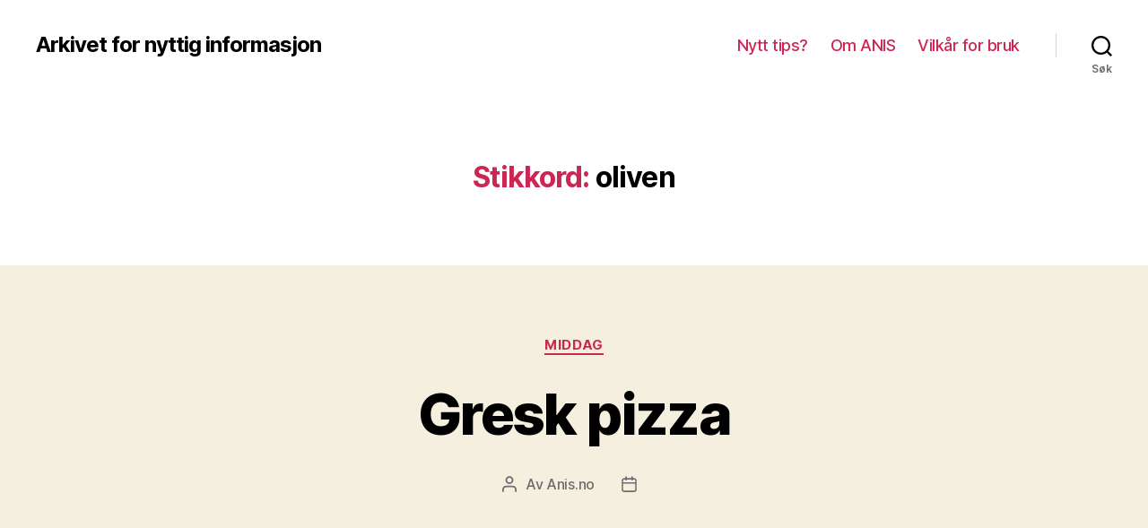

--- FILE ---
content_type: text/html; charset=UTF-8
request_url: http://www.anis.no/tag/oliven/
body_size: 14783
content:
<!DOCTYPE html>

<html class="no-js" lang="nb-NO">

	<head>

		<meta charset="UTF-8">
		<meta name="viewport" content="width=device-width, initial-scale=1.0" >

		<link rel="profile" href="https://gmpg.org/xfn/11">

		<title>oliven &#8211; Arkivet for nyttig informasjon</title>
<meta name='robots' content='max-image-preview:large' />
<link rel="alternate" type="application/rss+xml" title="Arkivet for nyttig informasjon &raquo; strøm" href="http://www.anis.no/feed/" />
<link rel="alternate" type="application/rss+xml" title="Arkivet for nyttig informasjon &raquo; kommentarstrøm" href="http://www.anis.no/comments/feed/" />
<script id="wpp-js" src="http://www.anis.no/wp-content/plugins/wordpress-popular-posts/assets/js/wpp.min.js?ver=7.3.1" data-sampling="0" data-sampling-rate="100" data-api-url="http://www.anis.no/wp-json/wordpress-popular-posts" data-post-id="0" data-token="652da87ade" data-lang="0" data-debug="0"></script>
<link rel="alternate" type="application/rss+xml" title="Arkivet for nyttig informasjon &raquo; oliven stikkord-strøm" href="http://www.anis.no/tag/oliven/feed/" />
		<!-- This site uses the Google Analytics by MonsterInsights plugin v9.4.1 - Using Analytics tracking - https://www.monsterinsights.com/ -->
		<!-- Note: MonsterInsights is not currently configured on this site. The site owner needs to authenticate with Google Analytics in the MonsterInsights settings panel. -->
					<!-- No tracking code set -->
				<!-- / Google Analytics by MonsterInsights -->
		<script>
window._wpemojiSettings = {"baseUrl":"https:\/\/s.w.org\/images\/core\/emoji\/14.0.0\/72x72\/","ext":".png","svgUrl":"https:\/\/s.w.org\/images\/core\/emoji\/14.0.0\/svg\/","svgExt":".svg","source":{"concatemoji":"http:\/\/www.anis.no\/wp-includes\/js\/wp-emoji-release.min.js?ver=6.1.9"}};
/*! This file is auto-generated */
!function(e,a,t){var n,r,o,i=a.createElement("canvas"),p=i.getContext&&i.getContext("2d");function s(e,t){var a=String.fromCharCode,e=(p.clearRect(0,0,i.width,i.height),p.fillText(a.apply(this,e),0,0),i.toDataURL());return p.clearRect(0,0,i.width,i.height),p.fillText(a.apply(this,t),0,0),e===i.toDataURL()}function c(e){var t=a.createElement("script");t.src=e,t.defer=t.type="text/javascript",a.getElementsByTagName("head")[0].appendChild(t)}for(o=Array("flag","emoji"),t.supports={everything:!0,everythingExceptFlag:!0},r=0;r<o.length;r++)t.supports[o[r]]=function(e){if(p&&p.fillText)switch(p.textBaseline="top",p.font="600 32px Arial",e){case"flag":return s([127987,65039,8205,9895,65039],[127987,65039,8203,9895,65039])?!1:!s([55356,56826,55356,56819],[55356,56826,8203,55356,56819])&&!s([55356,57332,56128,56423,56128,56418,56128,56421,56128,56430,56128,56423,56128,56447],[55356,57332,8203,56128,56423,8203,56128,56418,8203,56128,56421,8203,56128,56430,8203,56128,56423,8203,56128,56447]);case"emoji":return!s([129777,127995,8205,129778,127999],[129777,127995,8203,129778,127999])}return!1}(o[r]),t.supports.everything=t.supports.everything&&t.supports[o[r]],"flag"!==o[r]&&(t.supports.everythingExceptFlag=t.supports.everythingExceptFlag&&t.supports[o[r]]);t.supports.everythingExceptFlag=t.supports.everythingExceptFlag&&!t.supports.flag,t.DOMReady=!1,t.readyCallback=function(){t.DOMReady=!0},t.supports.everything||(n=function(){t.readyCallback()},a.addEventListener?(a.addEventListener("DOMContentLoaded",n,!1),e.addEventListener("load",n,!1)):(e.attachEvent("onload",n),a.attachEvent("onreadystatechange",function(){"complete"===a.readyState&&t.readyCallback()})),(e=t.source||{}).concatemoji?c(e.concatemoji):e.wpemoji&&e.twemoji&&(c(e.twemoji),c(e.wpemoji)))}(window,document,window._wpemojiSettings);
</script>
<style>
img.wp-smiley,
img.emoji {
	display: inline !important;
	border: none !important;
	box-shadow: none !important;
	height: 1em !important;
	width: 1em !important;
	margin: 0 0.07em !important;
	vertical-align: -0.1em !important;
	background: none !important;
	padding: 0 !important;
}
</style>
	<link rel='stylesheet' id='wp-block-library-css' href='http://www.anis.no/wp-includes/css/dist/block-library/style.min.css?ver=6.1.9' media='all' />
<link rel='stylesheet' id='classic-theme-styles-css' href='http://www.anis.no/wp-includes/css/classic-themes.min.css?ver=1' media='all' />
<style id='global-styles-inline-css'>
body{--wp--preset--color--black: #000000;--wp--preset--color--cyan-bluish-gray: #abb8c3;--wp--preset--color--white: #ffffff;--wp--preset--color--pale-pink: #f78da7;--wp--preset--color--vivid-red: #cf2e2e;--wp--preset--color--luminous-vivid-orange: #ff6900;--wp--preset--color--luminous-vivid-amber: #fcb900;--wp--preset--color--light-green-cyan: #7bdcb5;--wp--preset--color--vivid-green-cyan: #00d084;--wp--preset--color--pale-cyan-blue: #8ed1fc;--wp--preset--color--vivid-cyan-blue: #0693e3;--wp--preset--color--vivid-purple: #9b51e0;--wp--preset--color--accent: #cd2653;--wp--preset--color--primary: #000000;--wp--preset--color--secondary: #6d6d6d;--wp--preset--color--subtle-background: #dcd7ca;--wp--preset--color--background: #f5efe0;--wp--preset--gradient--vivid-cyan-blue-to-vivid-purple: linear-gradient(135deg,rgba(6,147,227,1) 0%,rgb(155,81,224) 100%);--wp--preset--gradient--light-green-cyan-to-vivid-green-cyan: linear-gradient(135deg,rgb(122,220,180) 0%,rgb(0,208,130) 100%);--wp--preset--gradient--luminous-vivid-amber-to-luminous-vivid-orange: linear-gradient(135deg,rgba(252,185,0,1) 0%,rgba(255,105,0,1) 100%);--wp--preset--gradient--luminous-vivid-orange-to-vivid-red: linear-gradient(135deg,rgba(255,105,0,1) 0%,rgb(207,46,46) 100%);--wp--preset--gradient--very-light-gray-to-cyan-bluish-gray: linear-gradient(135deg,rgb(238,238,238) 0%,rgb(169,184,195) 100%);--wp--preset--gradient--cool-to-warm-spectrum: linear-gradient(135deg,rgb(74,234,220) 0%,rgb(151,120,209) 20%,rgb(207,42,186) 40%,rgb(238,44,130) 60%,rgb(251,105,98) 80%,rgb(254,248,76) 100%);--wp--preset--gradient--blush-light-purple: linear-gradient(135deg,rgb(255,206,236) 0%,rgb(152,150,240) 100%);--wp--preset--gradient--blush-bordeaux: linear-gradient(135deg,rgb(254,205,165) 0%,rgb(254,45,45) 50%,rgb(107,0,62) 100%);--wp--preset--gradient--luminous-dusk: linear-gradient(135deg,rgb(255,203,112) 0%,rgb(199,81,192) 50%,rgb(65,88,208) 100%);--wp--preset--gradient--pale-ocean: linear-gradient(135deg,rgb(255,245,203) 0%,rgb(182,227,212) 50%,rgb(51,167,181) 100%);--wp--preset--gradient--electric-grass: linear-gradient(135deg,rgb(202,248,128) 0%,rgb(113,206,126) 100%);--wp--preset--gradient--midnight: linear-gradient(135deg,rgb(2,3,129) 0%,rgb(40,116,252) 100%);--wp--preset--duotone--dark-grayscale: url('#wp-duotone-dark-grayscale');--wp--preset--duotone--grayscale: url('#wp-duotone-grayscale');--wp--preset--duotone--purple-yellow: url('#wp-duotone-purple-yellow');--wp--preset--duotone--blue-red: url('#wp-duotone-blue-red');--wp--preset--duotone--midnight: url('#wp-duotone-midnight');--wp--preset--duotone--magenta-yellow: url('#wp-duotone-magenta-yellow');--wp--preset--duotone--purple-green: url('#wp-duotone-purple-green');--wp--preset--duotone--blue-orange: url('#wp-duotone-blue-orange');--wp--preset--font-size--small: 18px;--wp--preset--font-size--medium: 20px;--wp--preset--font-size--large: 26.25px;--wp--preset--font-size--x-large: 42px;--wp--preset--font-size--normal: 21px;--wp--preset--font-size--larger: 32px;--wp--preset--spacing--20: 0.44rem;--wp--preset--spacing--30: 0.67rem;--wp--preset--spacing--40: 1rem;--wp--preset--spacing--50: 1.5rem;--wp--preset--spacing--60: 2.25rem;--wp--preset--spacing--70: 3.38rem;--wp--preset--spacing--80: 5.06rem;}:where(.is-layout-flex){gap: 0.5em;}body .is-layout-flow > .alignleft{float: left;margin-inline-start: 0;margin-inline-end: 2em;}body .is-layout-flow > .alignright{float: right;margin-inline-start: 2em;margin-inline-end: 0;}body .is-layout-flow > .aligncenter{margin-left: auto !important;margin-right: auto !important;}body .is-layout-constrained > .alignleft{float: left;margin-inline-start: 0;margin-inline-end: 2em;}body .is-layout-constrained > .alignright{float: right;margin-inline-start: 2em;margin-inline-end: 0;}body .is-layout-constrained > .aligncenter{margin-left: auto !important;margin-right: auto !important;}body .is-layout-constrained > :where(:not(.alignleft):not(.alignright):not(.alignfull)){max-width: var(--wp--style--global--content-size);margin-left: auto !important;margin-right: auto !important;}body .is-layout-constrained > .alignwide{max-width: var(--wp--style--global--wide-size);}body .is-layout-flex{display: flex;}body .is-layout-flex{flex-wrap: wrap;align-items: center;}body .is-layout-flex > *{margin: 0;}:where(.wp-block-columns.is-layout-flex){gap: 2em;}.has-black-color{color: var(--wp--preset--color--black) !important;}.has-cyan-bluish-gray-color{color: var(--wp--preset--color--cyan-bluish-gray) !important;}.has-white-color{color: var(--wp--preset--color--white) !important;}.has-pale-pink-color{color: var(--wp--preset--color--pale-pink) !important;}.has-vivid-red-color{color: var(--wp--preset--color--vivid-red) !important;}.has-luminous-vivid-orange-color{color: var(--wp--preset--color--luminous-vivid-orange) !important;}.has-luminous-vivid-amber-color{color: var(--wp--preset--color--luminous-vivid-amber) !important;}.has-light-green-cyan-color{color: var(--wp--preset--color--light-green-cyan) !important;}.has-vivid-green-cyan-color{color: var(--wp--preset--color--vivid-green-cyan) !important;}.has-pale-cyan-blue-color{color: var(--wp--preset--color--pale-cyan-blue) !important;}.has-vivid-cyan-blue-color{color: var(--wp--preset--color--vivid-cyan-blue) !important;}.has-vivid-purple-color{color: var(--wp--preset--color--vivid-purple) !important;}.has-black-background-color{background-color: var(--wp--preset--color--black) !important;}.has-cyan-bluish-gray-background-color{background-color: var(--wp--preset--color--cyan-bluish-gray) !important;}.has-white-background-color{background-color: var(--wp--preset--color--white) !important;}.has-pale-pink-background-color{background-color: var(--wp--preset--color--pale-pink) !important;}.has-vivid-red-background-color{background-color: var(--wp--preset--color--vivid-red) !important;}.has-luminous-vivid-orange-background-color{background-color: var(--wp--preset--color--luminous-vivid-orange) !important;}.has-luminous-vivid-amber-background-color{background-color: var(--wp--preset--color--luminous-vivid-amber) !important;}.has-light-green-cyan-background-color{background-color: var(--wp--preset--color--light-green-cyan) !important;}.has-vivid-green-cyan-background-color{background-color: var(--wp--preset--color--vivid-green-cyan) !important;}.has-pale-cyan-blue-background-color{background-color: var(--wp--preset--color--pale-cyan-blue) !important;}.has-vivid-cyan-blue-background-color{background-color: var(--wp--preset--color--vivid-cyan-blue) !important;}.has-vivid-purple-background-color{background-color: var(--wp--preset--color--vivid-purple) !important;}.has-black-border-color{border-color: var(--wp--preset--color--black) !important;}.has-cyan-bluish-gray-border-color{border-color: var(--wp--preset--color--cyan-bluish-gray) !important;}.has-white-border-color{border-color: var(--wp--preset--color--white) !important;}.has-pale-pink-border-color{border-color: var(--wp--preset--color--pale-pink) !important;}.has-vivid-red-border-color{border-color: var(--wp--preset--color--vivid-red) !important;}.has-luminous-vivid-orange-border-color{border-color: var(--wp--preset--color--luminous-vivid-orange) !important;}.has-luminous-vivid-amber-border-color{border-color: var(--wp--preset--color--luminous-vivid-amber) !important;}.has-light-green-cyan-border-color{border-color: var(--wp--preset--color--light-green-cyan) !important;}.has-vivid-green-cyan-border-color{border-color: var(--wp--preset--color--vivid-green-cyan) !important;}.has-pale-cyan-blue-border-color{border-color: var(--wp--preset--color--pale-cyan-blue) !important;}.has-vivid-cyan-blue-border-color{border-color: var(--wp--preset--color--vivid-cyan-blue) !important;}.has-vivid-purple-border-color{border-color: var(--wp--preset--color--vivid-purple) !important;}.has-vivid-cyan-blue-to-vivid-purple-gradient-background{background: var(--wp--preset--gradient--vivid-cyan-blue-to-vivid-purple) !important;}.has-light-green-cyan-to-vivid-green-cyan-gradient-background{background: var(--wp--preset--gradient--light-green-cyan-to-vivid-green-cyan) !important;}.has-luminous-vivid-amber-to-luminous-vivid-orange-gradient-background{background: var(--wp--preset--gradient--luminous-vivid-amber-to-luminous-vivid-orange) !important;}.has-luminous-vivid-orange-to-vivid-red-gradient-background{background: var(--wp--preset--gradient--luminous-vivid-orange-to-vivid-red) !important;}.has-very-light-gray-to-cyan-bluish-gray-gradient-background{background: var(--wp--preset--gradient--very-light-gray-to-cyan-bluish-gray) !important;}.has-cool-to-warm-spectrum-gradient-background{background: var(--wp--preset--gradient--cool-to-warm-spectrum) !important;}.has-blush-light-purple-gradient-background{background: var(--wp--preset--gradient--blush-light-purple) !important;}.has-blush-bordeaux-gradient-background{background: var(--wp--preset--gradient--blush-bordeaux) !important;}.has-luminous-dusk-gradient-background{background: var(--wp--preset--gradient--luminous-dusk) !important;}.has-pale-ocean-gradient-background{background: var(--wp--preset--gradient--pale-ocean) !important;}.has-electric-grass-gradient-background{background: var(--wp--preset--gradient--electric-grass) !important;}.has-midnight-gradient-background{background: var(--wp--preset--gradient--midnight) !important;}.has-small-font-size{font-size: var(--wp--preset--font-size--small) !important;}.has-medium-font-size{font-size: var(--wp--preset--font-size--medium) !important;}.has-large-font-size{font-size: var(--wp--preset--font-size--large) !important;}.has-x-large-font-size{font-size: var(--wp--preset--font-size--x-large) !important;}
.wp-block-navigation a:where(:not(.wp-element-button)){color: inherit;}
:where(.wp-block-columns.is-layout-flex){gap: 2em;}
.wp-block-pullquote{font-size: 1.5em;line-height: 1.6;}
</style>
<link rel='stylesheet' id='wordpress-popular-posts-css-css' href='http://www.anis.no/wp-content/plugins/wordpress-popular-posts/assets/css/wpp.css?ver=7.3.1' media='all' />
<link rel='stylesheet' id='twentytwenty-style-css' href='http://www.anis.no/wp-content/themes/twentytwenty/style.css?ver=1.9' media='all' />
<style id='twentytwenty-style-inline-css'>
.color-accent,.color-accent-hover:hover,.color-accent-hover:focus,:root .has-accent-color,.has-drop-cap:not(:focus):first-letter,.wp-block-button.is-style-outline,a { color: #cd2653; }blockquote,.border-color-accent,.border-color-accent-hover:hover,.border-color-accent-hover:focus { border-color: #cd2653; }button,.button,.faux-button,.wp-block-button__link,.wp-block-file .wp-block-file__button,input[type="button"],input[type="reset"],input[type="submit"],.bg-accent,.bg-accent-hover:hover,.bg-accent-hover:focus,:root .has-accent-background-color,.comment-reply-link { background-color: #cd2653; }.fill-children-accent,.fill-children-accent * { fill: #cd2653; }body,.entry-title a,:root .has-primary-color { color: #000000; }:root .has-primary-background-color { background-color: #000000; }cite,figcaption,.wp-caption-text,.post-meta,.entry-content .wp-block-archives li,.entry-content .wp-block-categories li,.entry-content .wp-block-latest-posts li,.wp-block-latest-comments__comment-date,.wp-block-latest-posts__post-date,.wp-block-embed figcaption,.wp-block-image figcaption,.wp-block-pullquote cite,.comment-metadata,.comment-respond .comment-notes,.comment-respond .logged-in-as,.pagination .dots,.entry-content hr:not(.has-background),hr.styled-separator,:root .has-secondary-color { color: #6d6d6d; }:root .has-secondary-background-color { background-color: #6d6d6d; }pre,fieldset,input,textarea,table,table *,hr { border-color: #dcd7ca; }caption,code,code,kbd,samp,.wp-block-table.is-style-stripes tbody tr:nth-child(odd),:root .has-subtle-background-background-color { background-color: #dcd7ca; }.wp-block-table.is-style-stripes { border-bottom-color: #dcd7ca; }.wp-block-latest-posts.is-grid li { border-top-color: #dcd7ca; }:root .has-subtle-background-color { color: #dcd7ca; }body:not(.overlay-header) .primary-menu > li > a,body:not(.overlay-header) .primary-menu > li > .icon,.modal-menu a,.footer-menu a, .footer-widgets a,#site-footer .wp-block-button.is-style-outline,.wp-block-pullquote:before,.singular:not(.overlay-header) .entry-header a,.archive-header a,.header-footer-group .color-accent,.header-footer-group .color-accent-hover:hover { color: #cd2653; }.social-icons a,#site-footer button:not(.toggle),#site-footer .button,#site-footer .faux-button,#site-footer .wp-block-button__link,#site-footer .wp-block-file__button,#site-footer input[type="button"],#site-footer input[type="reset"],#site-footer input[type="submit"] { background-color: #cd2653; }.header-footer-group,body:not(.overlay-header) #site-header .toggle,.menu-modal .toggle { color: #000000; }body:not(.overlay-header) .primary-menu ul { background-color: #000000; }body:not(.overlay-header) .primary-menu > li > ul:after { border-bottom-color: #000000; }body:not(.overlay-header) .primary-menu ul ul:after { border-left-color: #000000; }.site-description,body:not(.overlay-header) .toggle-inner .toggle-text,.widget .post-date,.widget .rss-date,.widget_archive li,.widget_categories li,.widget cite,.widget_pages li,.widget_meta li,.widget_nav_menu li,.powered-by-wordpress,.to-the-top,.singular .entry-header .post-meta,.singular:not(.overlay-header) .entry-header .post-meta a { color: #6d6d6d; }.header-footer-group pre,.header-footer-group fieldset,.header-footer-group input,.header-footer-group textarea,.header-footer-group table,.header-footer-group table *,.footer-nav-widgets-wrapper,#site-footer,.menu-modal nav *,.footer-widgets-outer-wrapper,.footer-top { border-color: #dcd7ca; }.header-footer-group table caption,body:not(.overlay-header) .header-inner .toggle-wrapper::before { background-color: #dcd7ca; }
</style>
<link rel='stylesheet' id='twentytwenty-print-style-css' href='http://www.anis.no/wp-content/themes/twentytwenty/print.css?ver=1.9' media='print' />
<style id='akismet-widget-style-inline-css'>

			.a-stats {
				--akismet-color-mid-green: #357b49;
				--akismet-color-white: #fff;
				--akismet-color-light-grey: #f6f7f7;

				max-width: 350px;
				width: auto;
			}

			.a-stats * {
				all: unset;
				box-sizing: border-box;
			}

			.a-stats strong {
				font-weight: 600;
			}

			.a-stats a.a-stats__link,
			.a-stats a.a-stats__link:visited,
			.a-stats a.a-stats__link:active {
				background: var(--akismet-color-mid-green);
				border: none;
				box-shadow: none;
				border-radius: 8px;
				color: var(--akismet-color-white);
				cursor: pointer;
				display: block;
				font-family: -apple-system, BlinkMacSystemFont, 'Segoe UI', 'Roboto', 'Oxygen-Sans', 'Ubuntu', 'Cantarell', 'Helvetica Neue', sans-serif;
				font-weight: 500;
				padding: 12px;
				text-align: center;
				text-decoration: none;
				transition: all 0.2s ease;
			}

			/* Extra specificity to deal with TwentyTwentyOne focus style */
			.widget .a-stats a.a-stats__link:focus {
				background: var(--akismet-color-mid-green);
				color: var(--akismet-color-white);
				text-decoration: none;
			}

			.a-stats a.a-stats__link:hover {
				filter: brightness(110%);
				box-shadow: 0 4px 12px rgba(0, 0, 0, 0.06), 0 0 2px rgba(0, 0, 0, 0.16);
			}

			.a-stats .count {
				color: var(--akismet-color-white);
				display: block;
				font-size: 1.5em;
				line-height: 1.4;
				padding: 0 13px;
				white-space: nowrap;
			}
		
</style>
<script src='http://www.anis.no/wp-includes/js/jquery/jquery.min.js?ver=3.6.1' id='jquery-core-js'></script>
<script src='http://www.anis.no/wp-includes/js/jquery/jquery-migrate.min.js?ver=3.3.2' id='jquery-migrate-js'></script>
<script id='jquery-js-after'>
jQuery(document).ready(function() {
	jQuery(".7f6660177774a0aeb4567dd0d044f263").click(function() {
		jQuery.post(
			"http://www.anis.no/wp-admin/admin-ajax.php", {
				"action": "quick_adsense_onpost_ad_click",
				"quick_adsense_onpost_ad_index": jQuery(this).attr("data-index"),
				"quick_adsense_nonce": "5c444d8de9",
			}, function(response) { }
		);
	});
});
</script>
<script src='http://www.anis.no/wp-content/themes/twentytwenty/assets/js/index.js?ver=1.9' id='twentytwenty-js-js' async></script>
<link rel="https://api.w.org/" href="http://www.anis.no/wp-json/" /><link rel="alternate" type="application/json" href="http://www.anis.no/wp-json/wp/v2/tags/1081" /><link rel="EditURI" type="application/rsd+xml" title="RSD" href="http://www.anis.no/xmlrpc.php?rsd" />
<link rel="wlwmanifest" type="application/wlwmanifest+xml" href="http://www.anis.no/wp-includes/wlwmanifest.xml" />
<meta name="generator" content="WordPress 6.1.9" />
            <style id="wpp-loading-animation-styles">@-webkit-keyframes bgslide{from{background-position-x:0}to{background-position-x:-200%}}@keyframes bgslide{from{background-position-x:0}to{background-position-x:-200%}}.wpp-widget-block-placeholder,.wpp-shortcode-placeholder{margin:0 auto;width:60px;height:3px;background:#dd3737;background:linear-gradient(90deg,#dd3737 0%,#571313 10%,#dd3737 100%);background-size:200% auto;border-radius:3px;-webkit-animation:bgslide 1s infinite linear;animation:bgslide 1s infinite linear}</style>
            	<script>document.documentElement.className = document.documentElement.className.replace( 'no-js', 'js' );</script>
	<!-- ## NXS/OG ## --><!-- ## NXSOGTAGS ## --><!-- ## NXS/OG ## -->

	</head>

	<body class="archive tag tag-oliven tag-1081 wp-embed-responsive enable-search-modal has-no-pagination showing-comments show-avatars footer-top-visible">

		<a class="skip-link screen-reader-text" href="#site-content">Hopp til innholdet</a><svg xmlns="http://www.w3.org/2000/svg" viewBox="0 0 0 0" width="0" height="0" focusable="false" role="none" style="visibility: hidden; position: absolute; left: -9999px; overflow: hidden;" ><defs><filter id="wp-duotone-dark-grayscale"><feColorMatrix color-interpolation-filters="sRGB" type="matrix" values=" .299 .587 .114 0 0 .299 .587 .114 0 0 .299 .587 .114 0 0 .299 .587 .114 0 0 " /><feComponentTransfer color-interpolation-filters="sRGB" ><feFuncR type="table" tableValues="0 0.49803921568627" /><feFuncG type="table" tableValues="0 0.49803921568627" /><feFuncB type="table" tableValues="0 0.49803921568627" /><feFuncA type="table" tableValues="1 1" /></feComponentTransfer><feComposite in2="SourceGraphic" operator="in" /></filter></defs></svg><svg xmlns="http://www.w3.org/2000/svg" viewBox="0 0 0 0" width="0" height="0" focusable="false" role="none" style="visibility: hidden; position: absolute; left: -9999px; overflow: hidden;" ><defs><filter id="wp-duotone-grayscale"><feColorMatrix color-interpolation-filters="sRGB" type="matrix" values=" .299 .587 .114 0 0 .299 .587 .114 0 0 .299 .587 .114 0 0 .299 .587 .114 0 0 " /><feComponentTransfer color-interpolation-filters="sRGB" ><feFuncR type="table" tableValues="0 1" /><feFuncG type="table" tableValues="0 1" /><feFuncB type="table" tableValues="0 1" /><feFuncA type="table" tableValues="1 1" /></feComponentTransfer><feComposite in2="SourceGraphic" operator="in" /></filter></defs></svg><svg xmlns="http://www.w3.org/2000/svg" viewBox="0 0 0 0" width="0" height="0" focusable="false" role="none" style="visibility: hidden; position: absolute; left: -9999px; overflow: hidden;" ><defs><filter id="wp-duotone-purple-yellow"><feColorMatrix color-interpolation-filters="sRGB" type="matrix" values=" .299 .587 .114 0 0 .299 .587 .114 0 0 .299 .587 .114 0 0 .299 .587 .114 0 0 " /><feComponentTransfer color-interpolation-filters="sRGB" ><feFuncR type="table" tableValues="0.54901960784314 0.98823529411765" /><feFuncG type="table" tableValues="0 1" /><feFuncB type="table" tableValues="0.71764705882353 0.25490196078431" /><feFuncA type="table" tableValues="1 1" /></feComponentTransfer><feComposite in2="SourceGraphic" operator="in" /></filter></defs></svg><svg xmlns="http://www.w3.org/2000/svg" viewBox="0 0 0 0" width="0" height="0" focusable="false" role="none" style="visibility: hidden; position: absolute; left: -9999px; overflow: hidden;" ><defs><filter id="wp-duotone-blue-red"><feColorMatrix color-interpolation-filters="sRGB" type="matrix" values=" .299 .587 .114 0 0 .299 .587 .114 0 0 .299 .587 .114 0 0 .299 .587 .114 0 0 " /><feComponentTransfer color-interpolation-filters="sRGB" ><feFuncR type="table" tableValues="0 1" /><feFuncG type="table" tableValues="0 0.27843137254902" /><feFuncB type="table" tableValues="0.5921568627451 0.27843137254902" /><feFuncA type="table" tableValues="1 1" /></feComponentTransfer><feComposite in2="SourceGraphic" operator="in" /></filter></defs></svg><svg xmlns="http://www.w3.org/2000/svg" viewBox="0 0 0 0" width="0" height="0" focusable="false" role="none" style="visibility: hidden; position: absolute; left: -9999px; overflow: hidden;" ><defs><filter id="wp-duotone-midnight"><feColorMatrix color-interpolation-filters="sRGB" type="matrix" values=" .299 .587 .114 0 0 .299 .587 .114 0 0 .299 .587 .114 0 0 .299 .587 .114 0 0 " /><feComponentTransfer color-interpolation-filters="sRGB" ><feFuncR type="table" tableValues="0 0" /><feFuncG type="table" tableValues="0 0.64705882352941" /><feFuncB type="table" tableValues="0 1" /><feFuncA type="table" tableValues="1 1" /></feComponentTransfer><feComposite in2="SourceGraphic" operator="in" /></filter></defs></svg><svg xmlns="http://www.w3.org/2000/svg" viewBox="0 0 0 0" width="0" height="0" focusable="false" role="none" style="visibility: hidden; position: absolute; left: -9999px; overflow: hidden;" ><defs><filter id="wp-duotone-magenta-yellow"><feColorMatrix color-interpolation-filters="sRGB" type="matrix" values=" .299 .587 .114 0 0 .299 .587 .114 0 0 .299 .587 .114 0 0 .299 .587 .114 0 0 " /><feComponentTransfer color-interpolation-filters="sRGB" ><feFuncR type="table" tableValues="0.78039215686275 1" /><feFuncG type="table" tableValues="0 0.94901960784314" /><feFuncB type="table" tableValues="0.35294117647059 0.47058823529412" /><feFuncA type="table" tableValues="1 1" /></feComponentTransfer><feComposite in2="SourceGraphic" operator="in" /></filter></defs></svg><svg xmlns="http://www.w3.org/2000/svg" viewBox="0 0 0 0" width="0" height="0" focusable="false" role="none" style="visibility: hidden; position: absolute; left: -9999px; overflow: hidden;" ><defs><filter id="wp-duotone-purple-green"><feColorMatrix color-interpolation-filters="sRGB" type="matrix" values=" .299 .587 .114 0 0 .299 .587 .114 0 0 .299 .587 .114 0 0 .299 .587 .114 0 0 " /><feComponentTransfer color-interpolation-filters="sRGB" ><feFuncR type="table" tableValues="0.65098039215686 0.40392156862745" /><feFuncG type="table" tableValues="0 1" /><feFuncB type="table" tableValues="0.44705882352941 0.4" /><feFuncA type="table" tableValues="1 1" /></feComponentTransfer><feComposite in2="SourceGraphic" operator="in" /></filter></defs></svg><svg xmlns="http://www.w3.org/2000/svg" viewBox="0 0 0 0" width="0" height="0" focusable="false" role="none" style="visibility: hidden; position: absolute; left: -9999px; overflow: hidden;" ><defs><filter id="wp-duotone-blue-orange"><feColorMatrix color-interpolation-filters="sRGB" type="matrix" values=" .299 .587 .114 0 0 .299 .587 .114 0 0 .299 .587 .114 0 0 .299 .587 .114 0 0 " /><feComponentTransfer color-interpolation-filters="sRGB" ><feFuncR type="table" tableValues="0.098039215686275 1" /><feFuncG type="table" tableValues="0 0.66274509803922" /><feFuncB type="table" tableValues="0.84705882352941 0.41960784313725" /><feFuncA type="table" tableValues="1 1" /></feComponentTransfer><feComposite in2="SourceGraphic" operator="in" /></filter></defs></svg>
		<header id="site-header" class="header-footer-group">

			<div class="header-inner section-inner">

				<div class="header-titles-wrapper">

					
						<button class="toggle search-toggle mobile-search-toggle" data-toggle-target=".search-modal" data-toggle-body-class="showing-search-modal" data-set-focus=".search-modal .search-field" aria-expanded="false">
							<span class="toggle-inner">
								<span class="toggle-icon">
									<svg class="svg-icon" aria-hidden="true" role="img" focusable="false" xmlns="http://www.w3.org/2000/svg" width="23" height="23" viewBox="0 0 23 23"><path d="M38.710696,48.0601792 L43,52.3494831 L41.3494831,54 L37.0601792,49.710696 C35.2632422,51.1481185 32.9839107,52.0076499 30.5038249,52.0076499 C24.7027226,52.0076499 20,47.3049272 20,41.5038249 C20,35.7027226 24.7027226,31 30.5038249,31 C36.3049272,31 41.0076499,35.7027226 41.0076499,41.5038249 C41.0076499,43.9839107 40.1481185,46.2632422 38.710696,48.0601792 Z M36.3875844,47.1716785 C37.8030221,45.7026647 38.6734666,43.7048964 38.6734666,41.5038249 C38.6734666,36.9918565 35.0157934,33.3341833 30.5038249,33.3341833 C25.9918565,33.3341833 22.3341833,36.9918565 22.3341833,41.5038249 C22.3341833,46.0157934 25.9918565,49.6734666 30.5038249,49.6734666 C32.7048964,49.6734666 34.7026647,48.8030221 36.1716785,47.3875844 C36.2023931,47.347638 36.2360451,47.3092237 36.2726343,47.2726343 C36.3092237,47.2360451 36.347638,47.2023931 36.3875844,47.1716785 Z" transform="translate(-20 -31)" /></svg>								</span>
								<span class="toggle-text">Søk</span>
							</span>
						</button><!-- .search-toggle -->

					
					<div class="header-titles">

						<div class="site-title faux-heading"><a href="http://www.anis.no/">Arkivet for nyttig informasjon</a></div>
					</div><!-- .header-titles -->

					<button class="toggle nav-toggle mobile-nav-toggle" data-toggle-target=".menu-modal"  data-toggle-body-class="showing-menu-modal" aria-expanded="false" data-set-focus=".close-nav-toggle">
						<span class="toggle-inner">
							<span class="toggle-icon">
								<svg class="svg-icon" aria-hidden="true" role="img" focusable="false" xmlns="http://www.w3.org/2000/svg" width="26" height="7" viewBox="0 0 26 7"><path fill-rule="evenodd" d="M332.5,45 C330.567003,45 329,43.4329966 329,41.5 C329,39.5670034 330.567003,38 332.5,38 C334.432997,38 336,39.5670034 336,41.5 C336,43.4329966 334.432997,45 332.5,45 Z M342,45 C340.067003,45 338.5,43.4329966 338.5,41.5 C338.5,39.5670034 340.067003,38 342,38 C343.932997,38 345.5,39.5670034 345.5,41.5 C345.5,43.4329966 343.932997,45 342,45 Z M351.5,45 C349.567003,45 348,43.4329966 348,41.5 C348,39.5670034 349.567003,38 351.5,38 C353.432997,38 355,39.5670034 355,41.5 C355,43.4329966 353.432997,45 351.5,45 Z" transform="translate(-329 -38)" /></svg>							</span>
							<span class="toggle-text">Meny</span>
						</span>
					</button><!-- .nav-toggle -->

				</div><!-- .header-titles-wrapper -->

				<div class="header-navigation-wrapper">

					
							<nav class="primary-menu-wrapper" aria-label="Horisontal">

								<ul class="primary-menu reset-list-style">

								<li class="page_item page-item-1237"><a href="http://www.anis.no/nytt-tips/">Nytt tips?</a></li>
<li class="page_item page-item-5"><a href="http://www.anis.no/om_anis/">Om ANIS</a></li>
<li class="page_item page-item-1235"><a href="http://www.anis.no/vilkar-for-bruk/">Vilkår for bruk</a></li>

								</ul>

							</nav><!-- .primary-menu-wrapper -->

						
						<div class="header-toggles hide-no-js">

						
							<div class="toggle-wrapper search-toggle-wrapper">

								<button class="toggle search-toggle desktop-search-toggle" data-toggle-target=".search-modal" data-toggle-body-class="showing-search-modal" data-set-focus=".search-modal .search-field" aria-expanded="false">
									<span class="toggle-inner">
										<svg class="svg-icon" aria-hidden="true" role="img" focusable="false" xmlns="http://www.w3.org/2000/svg" width="23" height="23" viewBox="0 0 23 23"><path d="M38.710696,48.0601792 L43,52.3494831 L41.3494831,54 L37.0601792,49.710696 C35.2632422,51.1481185 32.9839107,52.0076499 30.5038249,52.0076499 C24.7027226,52.0076499 20,47.3049272 20,41.5038249 C20,35.7027226 24.7027226,31 30.5038249,31 C36.3049272,31 41.0076499,35.7027226 41.0076499,41.5038249 C41.0076499,43.9839107 40.1481185,46.2632422 38.710696,48.0601792 Z M36.3875844,47.1716785 C37.8030221,45.7026647 38.6734666,43.7048964 38.6734666,41.5038249 C38.6734666,36.9918565 35.0157934,33.3341833 30.5038249,33.3341833 C25.9918565,33.3341833 22.3341833,36.9918565 22.3341833,41.5038249 C22.3341833,46.0157934 25.9918565,49.6734666 30.5038249,49.6734666 C32.7048964,49.6734666 34.7026647,48.8030221 36.1716785,47.3875844 C36.2023931,47.347638 36.2360451,47.3092237 36.2726343,47.2726343 C36.3092237,47.2360451 36.347638,47.2023931 36.3875844,47.1716785 Z" transform="translate(-20 -31)" /></svg>										<span class="toggle-text">Søk</span>
									</span>
								</button><!-- .search-toggle -->

							</div>

							
						</div><!-- .header-toggles -->
						
				</div><!-- .header-navigation-wrapper -->

			</div><!-- .header-inner -->

			<div class="search-modal cover-modal header-footer-group" data-modal-target-string=".search-modal">

	<div class="search-modal-inner modal-inner">

		<div class="section-inner">

			<form role="search" aria-label="Søk etter:" method="get" class="search-form" action="http://www.anis.no/">
	<label for="search-form-1">
		<span class="screen-reader-text">Søk etter:</span>
		<input type="search" id="search-form-1" class="search-field" placeholder="Søk &hellip;" value="" name="s" />
	</label>
	<input type="submit" class="search-submit" value="Søk" />
</form>

			<button class="toggle search-untoggle close-search-toggle fill-children-current-color" data-toggle-target=".search-modal" data-toggle-body-class="showing-search-modal" data-set-focus=".search-modal .search-field">
				<span class="screen-reader-text">Lukk søk</span>
				<svg class="svg-icon" aria-hidden="true" role="img" focusable="false" xmlns="http://www.w3.org/2000/svg" width="16" height="16" viewBox="0 0 16 16"><polygon fill="" fill-rule="evenodd" points="6.852 7.649 .399 1.195 1.445 .149 7.899 6.602 14.352 .149 15.399 1.195 8.945 7.649 15.399 14.102 14.352 15.149 7.899 8.695 1.445 15.149 .399 14.102" /></svg>			</button><!-- .search-toggle -->

		</div><!-- .section-inner -->

	</div><!-- .search-modal-inner -->

</div><!-- .menu-modal -->

		</header><!-- #site-header -->

		
<div class="menu-modal cover-modal header-footer-group" data-modal-target-string=".menu-modal">

	<div class="menu-modal-inner modal-inner">

		<div class="menu-wrapper section-inner">

			<div class="menu-top">

				<button class="toggle close-nav-toggle fill-children-current-color" data-toggle-target=".menu-modal" data-toggle-body-class="showing-menu-modal" aria-expanded="false" data-set-focus=".menu-modal">
					<span class="toggle-text">Lukk meny</span>
					<svg class="svg-icon" aria-hidden="true" role="img" focusable="false" xmlns="http://www.w3.org/2000/svg" width="16" height="16" viewBox="0 0 16 16"><polygon fill="" fill-rule="evenodd" points="6.852 7.649 .399 1.195 1.445 .149 7.899 6.602 14.352 .149 15.399 1.195 8.945 7.649 15.399 14.102 14.352 15.149 7.899 8.695 1.445 15.149 .399 14.102" /></svg>				</button><!-- .nav-toggle -->

				
					<nav class="mobile-menu" aria-label="Mobil">

						<ul class="modal-menu reset-list-style">

						<li class="page_item page-item-1237"><div class="ancestor-wrapper"><a href="http://www.anis.no/nytt-tips/">Nytt tips?</a></div><!-- .ancestor-wrapper --></li>
<li class="page_item page-item-5"><div class="ancestor-wrapper"><a href="http://www.anis.no/om_anis/">Om ANIS</a></div><!-- .ancestor-wrapper --></li>
<li class="page_item page-item-1235"><div class="ancestor-wrapper"><a href="http://www.anis.no/vilkar-for-bruk/">Vilkår for bruk</a></div><!-- .ancestor-wrapper --></li>

						</ul>

					</nav>

					
			</div><!-- .menu-top -->

			<div class="menu-bottom">

				
			</div><!-- .menu-bottom -->

		</div><!-- .menu-wrapper -->

	</div><!-- .menu-modal-inner -->

</div><!-- .menu-modal -->

<main id="site-content">

	
		<header class="archive-header has-text-align-center header-footer-group">

			<div class="archive-header-inner section-inner medium">

									<h1 class="archive-title"><span class="color-accent">Stikkord:</span> <span>oliven</span></h1>
				
				
			</div><!-- .archive-header-inner -->

		</header><!-- .archive-header -->

		
<article class="post-432 post type-post status-publish format-standard hentry category-middag tag-gresk tag-oliven tag-pizza tag-vegetar" id="post-432">

	
<header class="entry-header has-text-align-center">

	<div class="entry-header-inner section-inner medium">

		
			<div class="entry-categories">
				<span class="screen-reader-text">Kategorier</span>
				<div class="entry-categories-inner">
					<a href="http://www.anis.no/category/mat-og-drikke/middag/" rel="category tag">Middag</a>				</div><!-- .entry-categories-inner -->
			</div><!-- .entry-categories -->

			<h2 class="entry-title heading-size-1"><a href="http://www.anis.no/gresk-pizza/">Gresk pizza</a></h2>
		<div class="post-meta-wrapper post-meta-single post-meta-single-top">

			<ul class="post-meta">

									<li class="post-author meta-wrapper">
						<span class="meta-icon">
							<span class="screen-reader-text">Innleggsforfatter</span>
							<svg class="svg-icon" aria-hidden="true" role="img" focusable="false" xmlns="http://www.w3.org/2000/svg" width="18" height="20" viewBox="0 0 18 20"><path fill="" d="M18,19 C18,19.5522847 17.5522847,20 17,20 C16.4477153,20 16,19.5522847 16,19 L16,17 C16,15.3431458 14.6568542,14 13,14 L5,14 C3.34314575,14 2,15.3431458 2,17 L2,19 C2,19.5522847 1.55228475,20 1,20 C0.44771525,20 0,19.5522847 0,19 L0,17 C0,14.2385763 2.23857625,12 5,12 L13,12 C15.7614237,12 18,14.2385763 18,17 L18,19 Z M9,10 C6.23857625,10 4,7.76142375 4,5 C4,2.23857625 6.23857625,0 9,0 C11.7614237,0 14,2.23857625 14,5 C14,7.76142375 11.7614237,10 9,10 Z M9,8 C10.6568542,8 12,6.65685425 12,5 C12,3.34314575 10.6568542,2 9,2 C7.34314575,2 6,3.34314575 6,5 C6,6.65685425 7.34314575,8 9,8 Z" /></svg>						</span>
						<span class="meta-text">
							Av <a href="http://www.anis.no/author/admin/">Anis.no</a>						</span>
					</li>
										<li class="post-date meta-wrapper">
						<span class="meta-icon">
							<span class="screen-reader-text">Publiseringsdato</span>
							<svg class="svg-icon" aria-hidden="true" role="img" focusable="false" xmlns="http://www.w3.org/2000/svg" width="18" height="19" viewBox="0 0 18 19"><path fill="" d="M4.60069444,4.09375 L3.25,4.09375 C2.47334957,4.09375 1.84375,4.72334957 1.84375,5.5 L1.84375,7.26736111 L16.15625,7.26736111 L16.15625,5.5 C16.15625,4.72334957 15.5266504,4.09375 14.75,4.09375 L13.3993056,4.09375 L13.3993056,4.55555556 C13.3993056,5.02154581 13.0215458,5.39930556 12.5555556,5.39930556 C12.0895653,5.39930556 11.7118056,5.02154581 11.7118056,4.55555556 L11.7118056,4.09375 L6.28819444,4.09375 L6.28819444,4.55555556 C6.28819444,5.02154581 5.9104347,5.39930556 5.44444444,5.39930556 C4.97845419,5.39930556 4.60069444,5.02154581 4.60069444,4.55555556 L4.60069444,4.09375 Z M6.28819444,2.40625 L11.7118056,2.40625 L11.7118056,1 C11.7118056,0.534009742 12.0895653,0.15625 12.5555556,0.15625 C13.0215458,0.15625 13.3993056,0.534009742 13.3993056,1 L13.3993056,2.40625 L14.75,2.40625 C16.4586309,2.40625 17.84375,3.79136906 17.84375,5.5 L17.84375,15.875 C17.84375,17.5836309 16.4586309,18.96875 14.75,18.96875 L3.25,18.96875 C1.54136906,18.96875 0.15625,17.5836309 0.15625,15.875 L0.15625,5.5 C0.15625,3.79136906 1.54136906,2.40625 3.25,2.40625 L4.60069444,2.40625 L4.60069444,1 C4.60069444,0.534009742 4.97845419,0.15625 5.44444444,0.15625 C5.9104347,0.15625 6.28819444,0.534009742 6.28819444,1 L6.28819444,2.40625 Z M1.84375,8.95486111 L1.84375,15.875 C1.84375,16.6516504 2.47334957,17.28125 3.25,17.28125 L14.75,17.28125 C15.5266504,17.28125 16.15625,16.6516504 16.15625,15.875 L16.15625,8.95486111 L1.84375,8.95486111 Z" /></svg>						</span>
						<span class="meta-text">
							<a href="http://www.anis.no/gresk-pizza/"></a>
						</span>
					</li>
					
			</ul><!-- .post-meta -->

		</div><!-- .post-meta-wrapper -->

		
	</div><!-- .entry-header-inner -->

</header><!-- .entry-header -->

	<div class="post-inner thin ">

		<div class="entry-content">

			<div class="7f6660177774a0aeb4567dd0d044f263" data-index="1" style="float: none; margin:10px 0 10px 0; text-align:center;">
<script async src="//pagead2.googlesyndication.com/pagead/js/adsbygoogle.js"></script>
<!-- Topp - Anis -->
<ins class="adsbygoogle"
     style="display:block"
     data-ad-client="ca-pub-5953706794953306"
     data-ad-slot="2200136052"
     data-ad-format="auto"></ins>
<script>
(adsbygoogle = window.adsbygoogle || []).push({});
</script>
</div>
<p>Lag en vanlig pizzabunn. Ikke for tykk.</p>
<p>Inspirert av gresk salat tar du:<br />
&#8211; Tomater<br />
&#8211; Rød løk<br />
&#8211; Oliven<br />
&#8211; Feta ost<br />
&#8211; Mozarella ost<br />
&#8211; Hvitløk</p><div class="7f6660177774a0aeb4567dd0d044f263" data-index="2" style="float: none; margin:10px 0 10px 0; text-align:center;">
<script async src="//pagead2.googlesyndication.com/pagead/js/adsbygoogle.js"></script>
<!-- Midten - Anis -->
<ins class="adsbygoogle"
     style="display:block"
     data-ad-client="ca-pub-5953706794953306"
     data-ad-slot="3676869251"
     data-ad-format="auto"></ins>
<script>
(adsbygoogle = window.adsbygoogle || []).push({});
</script>
</div>

<p>Kutt tomatskiver og spre disse utover bunnen istedet for pizzasaus. Deretter legger du et lag med løkringer. Fyll på med så mye oliven du liker. Liker du ikke oliven så tar du med noen alikevell!! Rundtomkring plasserer du endel fetaost-terninger og strør over et fed eller to presset hvitløk.<br />
På toppen rasper du mozarellaosten og plasserer herligheten i ovnen på 200 grader til osten er gyllen. Nam!</p>
<div class="7f6660177774a0aeb4567dd0d044f263" data-index="3" style="float: none; margin:10px 0 10px 0; text-align:center;">
<script async src="//pagead2.googlesyndication.com/pagead/js/adsbygoogle.js"></script>
<!-- Bunn - Anis -->
<ins class="adsbygoogle"
     style="display:block"
     data-ad-client="ca-pub-5953706794953306"
     data-ad-slot="5153602455"
     data-ad-format="auto"></ins>
<script>
(adsbygoogle = window.adsbygoogle || []).push({});
</script>
</div>

<div style="font-size: 0px; height: 0px; line-height: 0px; margin: 0; padding: 0; clear: both;"></div>
		</div><!-- .entry-content -->

	</div><!-- .post-inner -->

	<div class="section-inner">
		
		<div class="post-meta-wrapper post-meta-single post-meta-single-bottom">

			<ul class="post-meta">

									<li class="post-tags meta-wrapper">
						<span class="meta-icon">
							<span class="screen-reader-text">Stikkord</span>
							<svg class="svg-icon" aria-hidden="true" role="img" focusable="false" xmlns="http://www.w3.org/2000/svg" width="18" height="18" viewBox="0 0 18 18"><path fill="" d="M15.4496399,8.42490555 L8.66109799,1.63636364 L1.63636364,1.63636364 L1.63636364,8.66081885 L8.42522727,15.44178 C8.57869221,15.5954158 8.78693789,15.6817418 9.00409091,15.6817418 C9.22124393,15.6817418 9.42948961,15.5954158 9.58327627,15.4414581 L15.4486339,9.57610048 C15.7651495,9.25692435 15.7649133,8.74206554 15.4496399,8.42490555 Z M16.6084423,10.7304545 L10.7406818,16.59822 C10.280287,17.0591273 9.65554997,17.3181054 9.00409091,17.3181054 C8.35263185,17.3181054 7.72789481,17.0591273 7.26815877,16.5988788 L0.239976954,9.57887876 C0.0863319284,9.4254126 0,9.21716044 0,9 L0,0.818181818 C0,0.366312477 0.366312477,0 0.818181818,0 L9,0 C9.21699531,0 9.42510306,0.0862010512 9.57854191,0.239639906 L16.6084423,7.26954545 C17.5601275,8.22691012 17.5601275,9.77308988 16.6084423,10.7304545 Z M5,6 C4.44771525,6 4,5.55228475 4,5 C4,4.44771525 4.44771525,4 5,4 C5.55228475,4 6,4.44771525 6,5 C6,5.55228475 5.55228475,6 5,6 Z" /></svg>						</span>
						<span class="meta-text">
							<a href="http://www.anis.no/tag/gresk/" rel="tag">gresk</a>, <a href="http://www.anis.no/tag/oliven/" rel="tag">oliven</a>, <a href="http://www.anis.no/tag/pizza/" rel="tag">pizza</a>, <a href="http://www.anis.no/tag/vegetar/" rel="tag">vegetar</a>						</span>
					</li>
					
			</ul><!-- .post-meta -->

		</div><!-- .post-meta-wrapper -->

		
	</div><!-- .section-inner -->

	
</article><!-- .post -->
<hr class="post-separator styled-separator is-style-wide section-inner" aria-hidden="true" />
<article class="post-346 post type-post status-publish format-standard hentry category-smaretter tag-antipasta tag-antipasti tag-boeffelmelk tag-enkel tag-enkle tag-forrett tag-italiensk tag-kumelk tag-lett tag-lette tag-maltid tag-mellommaltid tag-mozzarella tag-oliven tag-olje tag-raskt tag-rett tag-retter tag-ruccola tag-salat tag-tomat" id="post-346">

	
<header class="entry-header has-text-align-center">

	<div class="entry-header-inner section-inner medium">

		
			<div class="entry-categories">
				<span class="screen-reader-text">Kategorier</span>
				<div class="entry-categories-inner">
					<a href="http://www.anis.no/category/mat-og-drikke/smaretter/" rel="category tag">Småretter</a>				</div><!-- .entry-categories-inner -->
			</div><!-- .entry-categories -->

			<h2 class="entry-title heading-size-1"><a href="http://www.anis.no/ost-og-gront-med-tomat/">Ost og grønt med tomat</a></h2>
		<div class="post-meta-wrapper post-meta-single post-meta-single-top">

			<ul class="post-meta">

									<li class="post-author meta-wrapper">
						<span class="meta-icon">
							<span class="screen-reader-text">Innleggsforfatter</span>
							<svg class="svg-icon" aria-hidden="true" role="img" focusable="false" xmlns="http://www.w3.org/2000/svg" width="18" height="20" viewBox="0 0 18 20"><path fill="" d="M18,19 C18,19.5522847 17.5522847,20 17,20 C16.4477153,20 16,19.5522847 16,19 L16,17 C16,15.3431458 14.6568542,14 13,14 L5,14 C3.34314575,14 2,15.3431458 2,17 L2,19 C2,19.5522847 1.55228475,20 1,20 C0.44771525,20 0,19.5522847 0,19 L0,17 C0,14.2385763 2.23857625,12 5,12 L13,12 C15.7614237,12 18,14.2385763 18,17 L18,19 Z M9,10 C6.23857625,10 4,7.76142375 4,5 C4,2.23857625 6.23857625,0 9,0 C11.7614237,0 14,2.23857625 14,5 C14,7.76142375 11.7614237,10 9,10 Z M9,8 C10.6568542,8 12,6.65685425 12,5 C12,3.34314575 10.6568542,2 9,2 C7.34314575,2 6,3.34314575 6,5 C6,6.65685425 7.34314575,8 9,8 Z" /></svg>						</span>
						<span class="meta-text">
							Av <a href="http://www.anis.no/author/admin/">Anis.no</a>						</span>
					</li>
										<li class="post-date meta-wrapper">
						<span class="meta-icon">
							<span class="screen-reader-text">Publiseringsdato</span>
							<svg class="svg-icon" aria-hidden="true" role="img" focusable="false" xmlns="http://www.w3.org/2000/svg" width="18" height="19" viewBox="0 0 18 19"><path fill="" d="M4.60069444,4.09375 L3.25,4.09375 C2.47334957,4.09375 1.84375,4.72334957 1.84375,5.5 L1.84375,7.26736111 L16.15625,7.26736111 L16.15625,5.5 C16.15625,4.72334957 15.5266504,4.09375 14.75,4.09375 L13.3993056,4.09375 L13.3993056,4.55555556 C13.3993056,5.02154581 13.0215458,5.39930556 12.5555556,5.39930556 C12.0895653,5.39930556 11.7118056,5.02154581 11.7118056,4.55555556 L11.7118056,4.09375 L6.28819444,4.09375 L6.28819444,4.55555556 C6.28819444,5.02154581 5.9104347,5.39930556 5.44444444,5.39930556 C4.97845419,5.39930556 4.60069444,5.02154581 4.60069444,4.55555556 L4.60069444,4.09375 Z M6.28819444,2.40625 L11.7118056,2.40625 L11.7118056,1 C11.7118056,0.534009742 12.0895653,0.15625 12.5555556,0.15625 C13.0215458,0.15625 13.3993056,0.534009742 13.3993056,1 L13.3993056,2.40625 L14.75,2.40625 C16.4586309,2.40625 17.84375,3.79136906 17.84375,5.5 L17.84375,15.875 C17.84375,17.5836309 16.4586309,18.96875 14.75,18.96875 L3.25,18.96875 C1.54136906,18.96875 0.15625,17.5836309 0.15625,15.875 L0.15625,5.5 C0.15625,3.79136906 1.54136906,2.40625 3.25,2.40625 L4.60069444,2.40625 L4.60069444,1 C4.60069444,0.534009742 4.97845419,0.15625 5.44444444,0.15625 C5.9104347,0.15625 6.28819444,0.534009742 6.28819444,1 L6.28819444,2.40625 Z M1.84375,8.95486111 L1.84375,15.875 C1.84375,16.6516504 2.47334957,17.28125 3.25,17.28125 L14.75,17.28125 C15.5266504,17.28125 16.15625,16.6516504 16.15625,15.875 L16.15625,8.95486111 L1.84375,8.95486111 Z" /></svg>						</span>
						<span class="meta-text">
							<a href="http://www.anis.no/ost-og-gront-med-tomat/"></a>
						</span>
					</li>
					
			</ul><!-- .post-meta -->

		</div><!-- .post-meta-wrapper -->

		
	</div><!-- .entry-header-inner -->

</header><!-- .entry-header -->

	<div class="post-inner thin ">

		<div class="entry-content">

			<p>Italienerne bruker denne retten som en antipasta, forrett, men den er ypperlig som en enkel lunsj eller et hurtigt og enkelt mellommåltid.</p>
<p>Du trenger per porsjon:<br />
1 Mozzarella ost *<br />
1 Mellomstor god tomat<br />
Ruccola salat<br />
Oliven olje &#8211; en robust type er ypperlig da den er full av smak.<br />
+ eventuelt balsamico (rød)</p>
<p>Tilberedelse:<br />
Lag en seng av salaten på en tallerken, legg Mozzarellaen og tomaten ovenpå skjært i skiver. Hell over olje + eventuelt balsamicoen og vuptii&#8230;så er det servert!</p>
<p>Drikk gjerne vann til, da vannet ikke stjeler noe av smake fra de gode råvarene!</p>
<p>*(OBS! Det finnes to hoved typer. En laget av vanlig kumelk, som er mild, og en laget av bøffelmelk, som er mere sterk i smaken)</p>
<h4>Vanlige søkeord:</h4><ul><li>dustr44</li><li>pinkodl</li></ul>
		</div><!-- .entry-content -->

	</div><!-- .post-inner -->

	<div class="section-inner">
		
		<div class="post-meta-wrapper post-meta-single post-meta-single-bottom">

			<ul class="post-meta">

									<li class="post-tags meta-wrapper">
						<span class="meta-icon">
							<span class="screen-reader-text">Stikkord</span>
							<svg class="svg-icon" aria-hidden="true" role="img" focusable="false" xmlns="http://www.w3.org/2000/svg" width="18" height="18" viewBox="0 0 18 18"><path fill="" d="M15.4496399,8.42490555 L8.66109799,1.63636364 L1.63636364,1.63636364 L1.63636364,8.66081885 L8.42522727,15.44178 C8.57869221,15.5954158 8.78693789,15.6817418 9.00409091,15.6817418 C9.22124393,15.6817418 9.42948961,15.5954158 9.58327627,15.4414581 L15.4486339,9.57610048 C15.7651495,9.25692435 15.7649133,8.74206554 15.4496399,8.42490555 Z M16.6084423,10.7304545 L10.7406818,16.59822 C10.280287,17.0591273 9.65554997,17.3181054 9.00409091,17.3181054 C8.35263185,17.3181054 7.72789481,17.0591273 7.26815877,16.5988788 L0.239976954,9.57887876 C0.0863319284,9.4254126 0,9.21716044 0,9 L0,0.818181818 C0,0.366312477 0.366312477,0 0.818181818,0 L9,0 C9.21699531,0 9.42510306,0.0862010512 9.57854191,0.239639906 L16.6084423,7.26954545 C17.5601275,8.22691012 17.5601275,9.77308988 16.6084423,10.7304545 Z M5,6 C4.44771525,6 4,5.55228475 4,5 C4,4.44771525 4.44771525,4 5,4 C5.55228475,4 6,4.44771525 6,5 C6,5.55228475 5.55228475,6 5,6 Z" /></svg>						</span>
						<span class="meta-text">
							<a href="http://www.anis.no/tag/antipasta/" rel="tag">antipasta</a>, <a href="http://www.anis.no/tag/antipasti/" rel="tag">antipasti</a>, <a href="http://www.anis.no/tag/boeffelmelk/" rel="tag">bøffelmelk</a>, <a href="http://www.anis.no/tag/enkel/" rel="tag">enkel</a>, <a href="http://www.anis.no/tag/enkle/" rel="tag">enkle</a>, <a href="http://www.anis.no/tag/forrett/" rel="tag">forrett</a>, <a href="http://www.anis.no/tag/italiensk/" rel="tag">italiensk</a>, <a href="http://www.anis.no/tag/kumelk/" rel="tag">kumelk</a>, <a href="http://www.anis.no/tag/lett/" rel="tag">lett</a>, <a href="http://www.anis.no/tag/lette/" rel="tag">lette</a>, <a href="http://www.anis.no/tag/maltid/" rel="tag">måltid</a>, <a href="http://www.anis.no/tag/mellommaltid/" rel="tag">mellommåltid</a>, <a href="http://www.anis.no/tag/mozzarella/" rel="tag">mozzarella</a>, <a href="http://www.anis.no/tag/oliven/" rel="tag">oliven</a>, <a href="http://www.anis.no/tag/olje/" rel="tag">olje</a>, <a href="http://www.anis.no/tag/raskt/" rel="tag">raskt</a>, <a href="http://www.anis.no/tag/rett/" rel="tag">rett</a>, <a href="http://www.anis.no/tag/retter/" rel="tag">retter</a>, <a href="http://www.anis.no/tag/ruccola/" rel="tag">ruccola</a>, <a href="http://www.anis.no/tag/salat/" rel="tag">salat</a>, <a href="http://www.anis.no/tag/tomat/" rel="tag">tomat</a>						</span>
					</li>
					
			</ul><!-- .post-meta -->

		</div><!-- .post-meta-wrapper -->

		
	</div><!-- .section-inner -->

	
</article><!-- .post -->

	
</main><!-- #site-content -->


	<div class="footer-nav-widgets-wrapper header-footer-group">

		<div class="footer-inner section-inner">

			
			
				<aside class="footer-widgets-outer-wrapper">

					<div class="footer-widgets-wrapper">

						
							<div class="footer-widgets column-one grid-item">
								
<div class="widget popular-posts"><div class="widget-content">

</div></div>
<div class="widget pk_widget_random_terms"><div class="widget-content"><h2 class="widget-title subheading heading-size-3">Tilfeldige søk</h2><ul><li><a href="http://www.anis.no/romertall/" title="Romertall Fra 1 100">Romertall Fra 1 100</a></li><li><a href="http://www.anis.no/minimer-alle-vinduer/" title="chemical5h1">chemical5h1</a></li><li><a href="http://www.anis.no/romertall/" title="romertall fra 1-100">romertall fra 1-100</a></li><li><a href="http://www.anis.no/kjernetemperatur/" title="kjernetemperatur ribbe">kjernetemperatur ribbe</a></li><li><a href="http://www.anis.no/unnga-mugg-pa-syltetoy/" title="coursev7d">coursev7d</a></li><li><a href="http://www.anis.no/danske-tall/" title="danske tallsystem">danske tallsystem</a></li><li><a href="http://www.anis.no/am-pm/" title="pm og am">pm og am</a></li><li><a href="http://www.anis.no/romertall/" title="woolbfm">woolbfm</a></li><li><a href="http://www.anis.no/styrbord-og-babord/" title="styrbord">styrbord</a></li><li><a href="http://www.anis.no/soleksem/" title="kjerringråd soleksem">kjerringråd soleksem</a></li></ul></div></div><div class="widget widget_tilt_social_widget"><div class="widget-content"><h2 class="widget-title subheading heading-size-3">Share&#8230;</h2>		<ul class="tssw-list">
			<li class="tssw-item"><a href="https://plus.google.com/share?url=http%3A%2F%2Fwww.anis.no%2Fost-og-gront-med-tomat%2F" target="_blank"><span class="tssw-icon tssw-gplus"></span><span class="tssw-tooltip">Google+</span></a></li><li class="tssw-item"><a href="http://www.facebook.com/share.php?u=http%3A%2F%2Fwww.anis.no%2Fost-og-gront-med-tomat%2F&title=Ost+og+gr%C3%B8nt+med+tomat" target="_blank"><span class="tssw-icon tssw-facebook"></span><span class="tssw-tooltip">Facebook</span></a></li><li class="tssw-item"><a href="http://www.linkedin.com/shareArticle?mini=true&url=http%3A%2F%2Fwww.anis.no%2Fost-og-gront-med-tomat%2F&title=Ost+og+gr%C3%B8nt+med+tomat&source=http%3A%2F%2Fwww.anis.no" target="_blank"><span class="tssw-icon tssw-linkedin"></span><span class="tssw-tooltip">LinkedIn</span></a></li><li class="tssw-item"><a href="http://twitter.com/home?status=Ost+og+gr%C3%B8nt+med+tomat+http%3A%2F%2Fwww.anis.no%2Fost-og-gront-med-tomat%2F" target="_blank"><span class="tssw-icon tssw-twitter"></span><span class="tssw-tooltip">Twitter</span></a></li><li class="tssw-item"><a href="http://www.stumbleupon.com/submit?url=http%3A%2F%2Fwww.anis.no%2Fost-og-gront-med-tomat%2F&title=Ost+og+gr%C3%B8nt+med+tomat" target="_blank"><span class="tssw-icon tssw-stumbleupon"></span><span class="tssw-tooltip">StumbleUpon</span></a></li><li class="tssw-item"><a href="http://www.digg.com/submit?phase=2&url=http%3A%2F%2Fwww.anis.no%2Fost-og-gront-med-tomat%2F&title=Ost+og+gr%C3%B8nt+med+tomat" target="_blank"><span class="tssw-icon tssw-digg"></span><span class="tssw-tooltip">Digg</span></a></li><li class="tssw-item"><a href="http://www.reddit.com/submit?url=http%3A%2F%2Fwww.anis.no%2Fost-og-gront-med-tomat%2F&title=Ost+og+gr%C3%B8nt+med+tomat" target="_blank"><span class="tssw-icon tssw-reddit"></span><span class="tssw-tooltip">Reddit</span></a></li><li class="tssw-item"><a href="http://www.tumblr.com/share?v=3&u=http%3A%2F%2Fwww.anis.no%2Fost-og-gront-med-tomat%2F&t=Ost+og+gr%C3%B8nt+med+tomat" target="_blank"><span class="tssw-icon tssw-tumblr"></span><span class="tssw-tooltip">Tumblr</span></a></li>		</ul>
		</div></div><div class="widget widget_categories"><div class="widget-content"><h2 class="widget-title subheading heading-size-3">Kategorier</h2><nav aria-label="Kategorier">
			<ul>
					<li class="cat-item cat-item-2"><a href="http://www.anis.no/category/fritid-og-hobby/">Fritid og hobby</a>
<ul class='children'>
	<li class="cat-item cat-item-48"><a href="http://www.anis.no/category/fritid-og-hobby/baten/">Båten</a>
</li>
	<li class="cat-item cat-item-66"><a href="http://www.anis.no/category/fritid-og-hobby/dykking/">Dykking</a>
</li>
	<li class="cat-item cat-item-67"><a href="http://www.anis.no/category/fritid-og-hobby/dyr/">Dyr</a>
</li>
	<li class="cat-item cat-item-68"><a href="http://www.anis.no/category/fritid-og-hobby/fest-og-morro/">Fest og morro</a>
</li>
	<li class="cat-item cat-item-69"><a href="http://www.anis.no/category/fritid-og-hobby/fiske/">Fiske</a>
</li>
	<li class="cat-item cat-item-72"><a href="http://www.anis.no/category/fritid-og-hobby/foto/">Foto</a>
</li>
	<li class="cat-item cat-item-3"><a href="http://www.anis.no/category/fritid-og-hobby/hage/">Hage</a>
</li>
	<li class="cat-item cat-item-4"><a href="http://www.anis.no/category/fritid-og-hobby/handarbeid/">Håndarbeid</a>
</li>
	<li class="cat-item cat-item-6"><a href="http://www.anis.no/category/fritid-og-hobby/huskeregler/">Huskeregler</a>
</li>
	<li class="cat-item cat-item-17"><a href="http://www.anis.no/category/fritid-og-hobby/modelbygging/">Modelbygging</a>
</li>
	<li class="cat-item cat-item-18"><a href="http://www.anis.no/category/fritid-og-hobby/musikk/">Musikk</a>
</li>
	<li class="cat-item cat-item-31"><a href="http://www.anis.no/category/fritid-og-hobby/sykkel/">Sykkel</a>
</li>
	<li class="cat-item cat-item-40"><a href="http://www.anis.no/category/fritid-og-hobby/ut-pa-tur/">Ut på tur</a>
</li>
</ul>
</li>
	<li class="cat-item cat-item-5"><a href="http://www.anis.no/category/hus-og-hjem/">Hus og hjem</a>
<ul class='children'>
	<li class="cat-item cat-item-54"><a href="http://www.anis.no/category/hus-og-hjem/bilen/">Bilen</a>
</li>
	<li class="cat-item cat-item-55"><a href="http://www.anis.no/category/hus-og-hjem/blomster-og-planter/">Blomster og planter</a>
</li>
	<li class="cat-item cat-item-61"><a href="http://www.anis.no/category/hus-og-hjem/diverse/">Diverse</a>
</li>
	<li class="cat-item cat-item-7"><a href="http://www.anis.no/category/hus-og-hjem/kjokkenet/">Kjøkkenet</a>
</li>
	<li class="cat-item cat-item-8"><a href="http://www.anis.no/category/hus-og-hjem/kjope-leie/">Kjøpe / leie</a>
</li>
	<li class="cat-item cat-item-9"><a href="http://www.anis.no/category/hus-og-hjem/klaer-og-sko/">Klær og sko</a>
</li>
	<li class="cat-item cat-item-10"><a href="http://www.anis.no/category/hus-og-hjem/kontoret/">Kontoret</a>
</li>
	<li class="cat-item cat-item-19"><a href="http://www.anis.no/category/hus-og-hjem/mobler/">Møbler</a>
</li>
	<li class="cat-item cat-item-20"><a href="http://www.anis.no/category/hus-og-hjem/oppbevaring/">Oppbevaring</a>
</li>
	<li class="cat-item cat-item-21"><a href="http://www.anis.no/category/hus-og-hjem/oppvarming/">Oppvarming</a>
</li>
	<li class="cat-item cat-item-25"><a href="http://www.anis.no/category/hus-og-hjem/rengjoring/">Rengjøring</a>
</li>
	<li class="cat-item cat-item-27"><a href="http://www.anis.no/category/hus-og-hjem/samliv/">Samliv</a>
</li>
	<li class="cat-item cat-item-41"><a href="http://www.anis.no/category/hus-og-hjem/utenfor-huset/">Utenfor huset</a>
</li>
	<li class="cat-item cat-item-44"><a href="http://www.anis.no/category/hus-og-hjem/vedlikehold/">Vedlikehold</a>
</li>
	<li class="cat-item cat-item-46"><a href="http://www.anis.no/category/hus-og-hjem/okonomi/">Økonomi</a>
</li>
</ul>
</li>
	<li class="cat-item cat-item-13"><a href="http://www.anis.no/category/mat-og-drikke/">Mat og drikke</a>
<ul class='children'>
	<li class="cat-item cat-item-59"><a href="http://www.anis.no/category/mat-og-drikke/dessert/">Dessert</a>
</li>
	<li class="cat-item cat-item-65"><a href="http://www.anis.no/category/mat-og-drikke/drikke/">Drikke</a>
</li>
	<li class="cat-item cat-item-73"><a href="http://www.anis.no/category/mat-og-drikke/frysing/">Frysing</a>
</li>
	<li class="cat-item cat-item-77"><a href="http://www.anis.no/category/mat-og-drikke/gjaerbakst/">Gjærbakst</a>
</li>
	<li class="cat-item cat-item-85"><a href="http://www.anis.no/category/mat-og-drikke/holdbarhet/">Holdbarhet</a>
</li>
	<li class="cat-item cat-item-88"><a href="http://www.anis.no/category/mat-og-drikke/hybeltips/">Hybeltips</a>
</li>
	<li class="cat-item cat-item-91"><a href="http://www.anis.no/category/mat-og-drikke/kaker-og-snacks/">Kaker og snacks</a>
</li>
	<li class="cat-item cat-item-95"><a href="http://www.anis.no/category/mat-og-drikke/konservering/">Konservering</a>
</li>
	<li class="cat-item cat-item-14"><a href="http://www.anis.no/category/mat-og-drikke/merking/">Merking</a>
</li>
	<li class="cat-item cat-item-15"><a href="http://www.anis.no/category/mat-og-drikke/middag/">Middag</a>
</li>
	<li class="cat-item cat-item-16"><a href="http://www.anis.no/category/mat-og-drikke/middagstilbehor/">Middagstilbehør</a>
</li>
	<li class="cat-item cat-item-22"><a href="http://www.anis.no/category/mat-og-drikke/palegg/">Pålegg</a>
</li>
	<li class="cat-item cat-item-29"><a href="http://www.anis.no/category/mat-og-drikke/smaretter/">Småretter</a>
</li>
	<li class="cat-item cat-item-30"><a href="http://www.anis.no/category/mat-og-drikke/sukker-kakebunn/">Sukker kakebunn</a>
</li>
	<li class="cat-item cat-item-37"><a href="http://www.anis.no/category/mat-og-drikke/turmat/">Turmat</a>
</li>
	<li class="cat-item cat-item-42"><a href="http://www.anis.no/category/mat-og-drikke/utstyr/">Utstyr</a>
</li>
</ul>
</li>
	<li class="cat-item cat-item-33"><a href="http://www.anis.no/category/teknologi-og-vitenskap/">Teknologi og vitenskap</a>
<ul class='children'>
	<li class="cat-item cat-item-57"><a href="http://www.anis.no/category/teknologi-og-vitenskap/datasikkerhet/">Datasikkerhet</a>
</li>
	<li class="cat-item cat-item-58"><a href="http://www.anis.no/category/teknologi-og-vitenskap/datateknologi/">Datateknologi</a>
</li>
	<li class="cat-item cat-item-74"><a href="http://www.anis.no/category/teknologi-og-vitenskap/fysikk/">Fysikk</a>
</li>
	<li class="cat-item cat-item-80"><a href="http://www.anis.no/category/teknologi-og-vitenskap/helse/">Helse</a>
</li>
	<li class="cat-item cat-item-84"><a href="http://www.anis.no/category/teknologi-og-vitenskap/historie/">Historie</a>
</li>
	<li class="cat-item cat-item-89"><a href="http://www.anis.no/category/teknologi-og-vitenskap/internett/">Internett</a>
</li>
	<li class="cat-item cat-item-90"><a href="http://www.anis.no/category/teknologi-og-vitenskap/kabler/">Kabler</a>
</li>
	<li class="cat-item cat-item-92"><a href="http://www.anis.no/category/teknologi-og-vitenskap/kjemi/">Kjemi</a>
</li>
	<li class="cat-item cat-item-99"><a href="http://www.anis.no/category/teknologi-og-vitenskap/maritim/">Maritim</a>
</li>
	<li class="cat-item cat-item-100"><a href="http://www.anis.no/category/teknologi-og-vitenskap/maskinvaretips/">Maskinvaretips</a>
</li>
	<li class="cat-item cat-item-101"><a href="http://www.anis.no/category/teknologi-og-vitenskap/matematikk/">Matematikk</a>
</li>
	<li class="cat-item cat-item-102"><a href="http://www.anis.no/category/teknologi-og-vitenskap/naturfenomener/">Naturfenomener</a>
</li>
	<li class="cat-item cat-item-106"><a href="http://www.anis.no/category/teknologi-og-vitenskap/programvaretips/">Programvaretips</a>
</li>
</ul>
</li>
	<li class="cat-item cat-item-34"><a href="http://www.anis.no/category/tips-triks-og-diverse-info/">Tips, triks og diverse info</a>
<ul class='children'>
	<li class="cat-item cat-item-51"><a href="http://www.anis.no/category/tips-triks-og-diverse-info/bibelord/">Bibelord</a>
</li>
	<li class="cat-item cat-item-93"><a href="http://www.anis.no/category/tips-triks-og-diverse-info/kjerringrad/">Kjerringråd</a>
</li>
	<li class="cat-item cat-item-105"><a href="http://www.anis.no/category/tips-triks-og-diverse-info/ord-og-uttrykk/">Ord og uttrykk</a>
</li>
	<li class="cat-item cat-item-109"><a href="http://www.anis.no/category/tips-triks-og-diverse-info/selskapsleker/">Selskapsleker</a>
</li>
	<li class="cat-item cat-item-112"><a href="http://www.anis.no/category/tips-triks-og-diverse-info/sosialt/">Sosialt</a>
</li>
	<li class="cat-item cat-item-43"><a href="http://www.anis.no/category/tips-triks-og-diverse-info/valg-av/">Valg av&#8230;</a>
</li>
	<li class="cat-item cat-item-45"><a href="http://www.anis.no/category/tips-triks-og-diverse-info/verdisikring/">Verdisikring</a>
</li>
</ul>
</li>
			</ul>

			</nav></div></div><div class="widget widget_text"><div class="widget-content">			<div class="textwidget"><a href="http://bhg.betelklabu.no/">Søk barnehage barnehageplass i Klæbu</a></div>
		</div></div>							</div>

						
						
					</div><!-- .footer-widgets-wrapper -->

				</aside><!-- .footer-widgets-outer-wrapper -->

			
		</div><!-- .footer-inner -->

	</div><!-- .footer-nav-widgets-wrapper -->


			<footer id="site-footer" class="header-footer-group">

				<div class="section-inner">

					<div class="footer-credits">

						<p class="footer-copyright">&copy;
							2026							<a href="http://www.anis.no/">Arkivet for nyttig informasjon</a>
						</p><!-- .footer-copyright -->

						
						<p class="powered-by-wordpress">
							<a href="https://nb.wordpress.org/">
								Drevet av WordPress							</a>
						</p><!-- .powered-by-wordpress -->

					</div><!-- .footer-credits -->

					<a class="to-the-top" href="#site-header">
						<span class="to-the-top-long">
							Til toppen <span class="arrow" aria-hidden="true">&uarr;</span>						</span><!-- .to-the-top-long -->
						<span class="to-the-top-short">
							Opp <span class="arrow" aria-hidden="true">&uarr;</span>						</span><!-- .to-the-top-short -->
					</a><!-- .to-the-top -->

				</div><!-- .section-inner -->

			</footer><!-- #site-footer -->

		<link rel='stylesheet' id='tiltSocialWidget_css-css' href='http://www.anis.no/wp-content/plugins/tilt-social-share-widget/css/style.css?ver=6.1.9' media='all' />
	<script>
	/(trident|msie)/i.test(navigator.userAgent)&&document.getElementById&&window.addEventListener&&window.addEventListener("hashchange",function(){var t,e=location.hash.substring(1);/^[A-z0-9_-]+$/.test(e)&&(t=document.getElementById(e))&&(/^(?:a|select|input|button|textarea)$/i.test(t.tagName)||(t.tabIndex=-1),t.focus())},!1);
	</script>
	
	</body>
</html>


--- FILE ---
content_type: text/html; charset=utf-8
request_url: https://www.google.com/recaptcha/api2/aframe
body_size: 265
content:
<!DOCTYPE HTML><html><head><meta http-equiv="content-type" content="text/html; charset=UTF-8"></head><body><script nonce="7Qlsz7bifpRcU7C5Cm6eng">/** Anti-fraud and anti-abuse applications only. See google.com/recaptcha */ try{var clients={'sodar':'https://pagead2.googlesyndication.com/pagead/sodar?'};window.addEventListener("message",function(a){try{if(a.source===window.parent){var b=JSON.parse(a.data);var c=clients[b['id']];if(c){var d=document.createElement('img');d.src=c+b['params']+'&rc='+(localStorage.getItem("rc::a")?sessionStorage.getItem("rc::b"):"");window.document.body.appendChild(d);sessionStorage.setItem("rc::e",parseInt(sessionStorage.getItem("rc::e")||0)+1);localStorage.setItem("rc::h",'1768409954113');}}}catch(b){}});window.parent.postMessage("_grecaptcha_ready", "*");}catch(b){}</script></body></html>